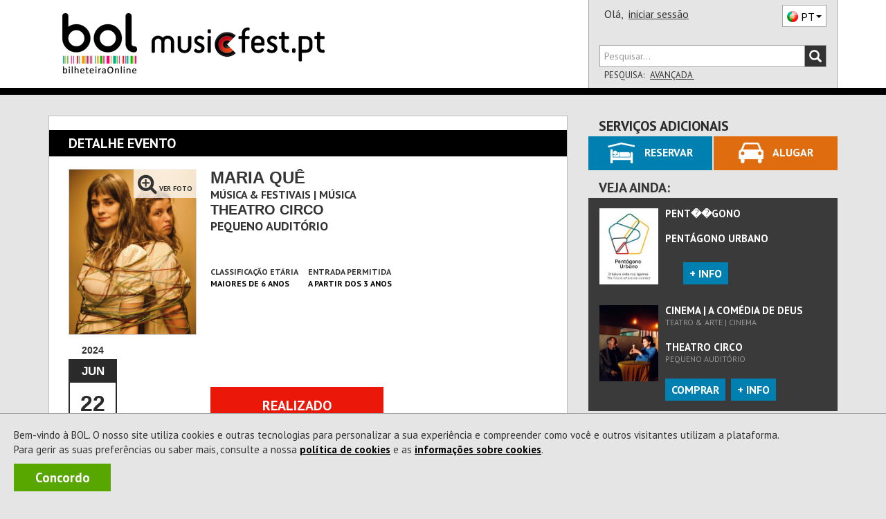

--- FILE ---
content_type: text/html; charset=utf-8
request_url: https://www.google.com/recaptcha/api2/aframe
body_size: 115
content:
<!DOCTYPE HTML><html><head><meta http-equiv="content-type" content="text/html; charset=UTF-8"></head><body><script nonce="TVDuQFcX2dZabcT4xdeb2g">/** Anti-fraud and anti-abuse applications only. See google.com/recaptcha */ try{var clients={'sodar':'https://pagead2.googlesyndication.com/pagead/sodar?'};window.addEventListener("message",function(a){try{if(a.source===window.parent){var b=JSON.parse(a.data);var c=clients[b['id']];if(c){var d=document.createElement('img');d.src=c+b['params']+'&rc='+(localStorage.getItem("rc::a")?sessionStorage.getItem("rc::b"):"");window.document.body.appendChild(d);sessionStorage.setItem("rc::e",parseInt(sessionStorage.getItem("rc::e")||0)+1);localStorage.setItem("rc::h",'1769017300077');}}}catch(b){}});window.parent.postMessage("_grecaptcha_ready", "*");}catch(b){}</script></body></html>